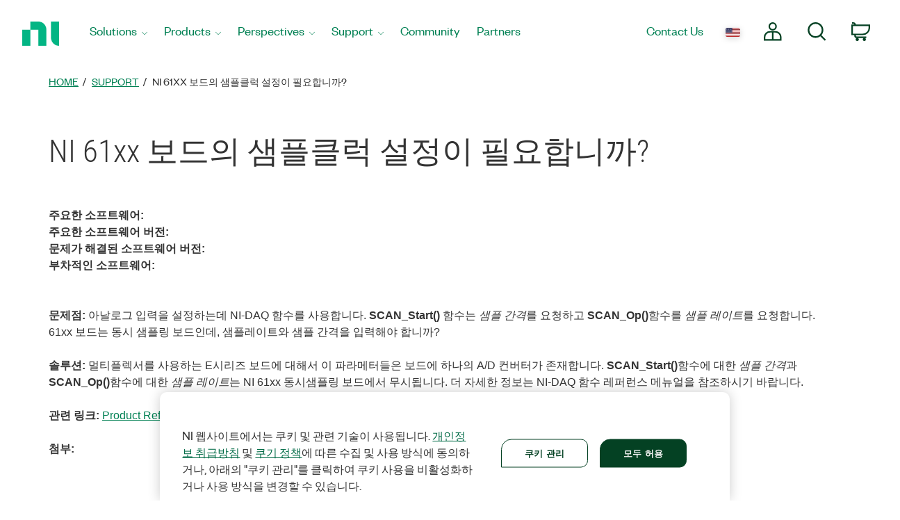

--- FILE ---
content_type: application/x-javascript;charset=utf-8
request_url: https://smetrics.ni.com/id?d_visid_ver=5.5.0&d_fieldgroup=A&mcorgid=B3902DB45388D9620A490D4C%40AdobeOrg&mid=68639428957863875204987776599958417807&ts=1769520493708
body_size: -43
content:
{"mid":"68639428957863875204987776599958417807"}